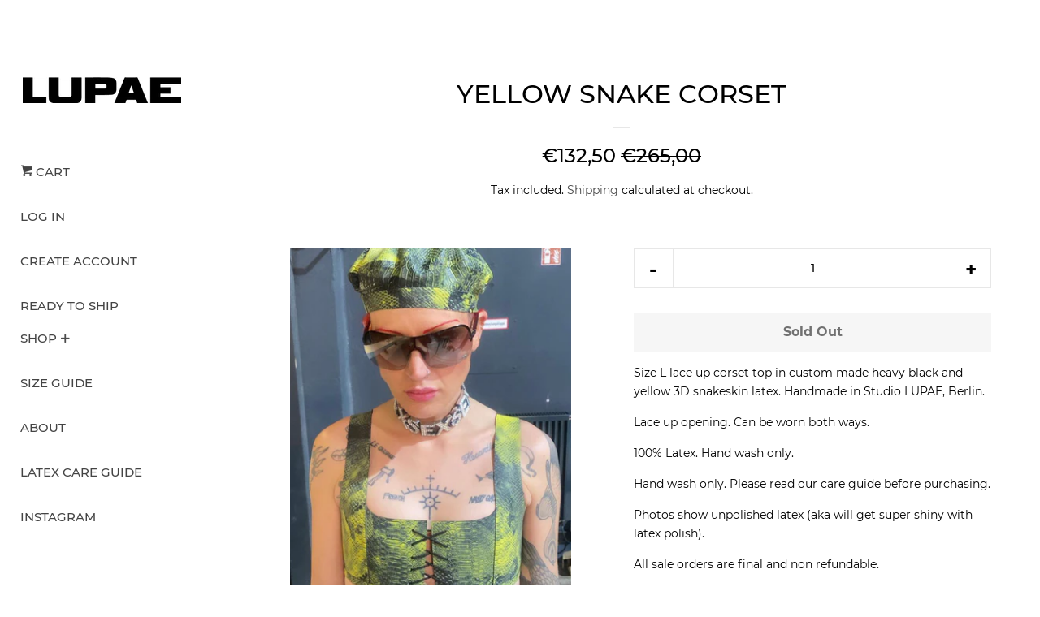

--- FILE ---
content_type: text/css
request_url: https://www.lupaeberlin.com/cdn/shop/t/4/assets/custom.scss.css?v=152920658407394041501709235056
body_size: -453
content:
ul.site-nav{text-align:left;text-transform:uppercase;margin-left:5px}.site-nav li{border:0;margin-top:10px}.site-nav li:last-child{border-bottom:none}.rich-text__heading--large{font-size:1.5em}h1{text-transform:uppercase}.product-single__desc{margin:0!important}.rich-text__heading--large{font-size:1.8em}header.site-header{padding-top:15px}#shopify-section-featured-collection{padding-top:0}@media screen and (min-width: 1025px){.index-section{padding-top:30px;padding-bottom:30px}header.site-header{padding-top:90px}.rich-text__heading--large{font-size:2.2em}a.site-nav__link.site-nav__linknodrop{padding:0}.site-nav li{border:0;margin-bottom:5px}}
/*# sourceMappingURL=/cdn/shop/t/4/assets/custom.scss.css.map?v=152920658407394041501709235056 */
